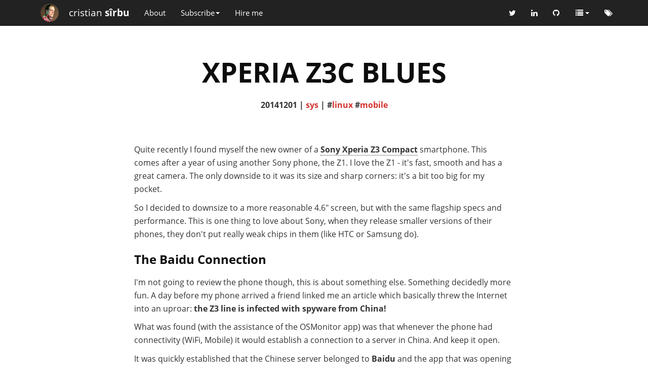

--- FILE ---
content_type: text/html
request_url: https://www.trueneutral.eu/2014/xperia-z3c-blues.html
body_size: 6099
content:
<!DOCTYPE html>
<html lang="en" prefix="og: http://ogp.me/ns#">
<head>
    <title>Xperia Z3C Blues - Cristian Sirbu</title>
    <meta http-equiv="X-Clacks-Overhead" content="GNU Terry Pratchett" />
    <!-- Using the latest rendering mode for IE -->
    <meta http-equiv="X-UA-Compatible" content="IE=edge">
    <meta charset="utf-8">
    <meta name="viewport" content="width=device-width, initial-scale=1.0">


    <link href="https://www.trueneutral.eu/theme/img/favicon.png" rel="icon">
    <!--[if IE]><link rel="shortcut icon" href="https://www.trueneutral.eu/theme/img/favicon.ico"><![endif]-->

<link rel="canonical" href="https://www.trueneutral.eu/2014/xperia-z3c-blues.html">

        <meta name="author" content="red" />
        <meta name="keywords" content="linux,mobile" />
        <meta name="description" content="Quite recently I found myself the new owner of a Sony Xperia Z3 Compact smartphone. This comes after a year of using another Sony phone, the Z1. I love the Z1 - it&#39;s fast, smooth and has a great camera. The only downside to it was its size and sharp corners: it&#39;s a bit too big for my pocket ..." />

        <meta property="og:site_name" content="trueneutral" />
        <meta property="og:type" content="article"/>
        <meta property="og:title" content="Xperia Z3C Blues"/>
        <meta property="og:url" content="https://www.trueneutral.eu/2014/xperia-z3c-blues.html"/>
        <meta property="og:description" content="Quite recently I found myself the new owner of a Sony Xperia Z3 Compact smartphone. This comes after a year of using another Sony phone, the Z1. I love the Z1 - it&#39;s fast, smooth and has a great camera. The only downside to it was its size and sharp corners: it&#39;s a bit too big for my pocket ..."/>
        <meta property="article:published_time" content="2014-12-01" />
            <meta property="article:section" content="sys" />
            <meta property="article:tag" content="linux" />
            <meta property="article:tag" content="mobile" />
            <meta property="article:author" content="red" />
            <meta property="og:image"
                  content="https://www.trueneutral.eu/theme/img/me2.jpg"/>


    <!-- Bing Yahoo Yandex -->
    <meta name="msvalidate.01" content="7BCEBA144731254BE2744B1385AFF49D" />
    <meta name="yandex-verification" content="606e73c92058fef6" />

    <!-- Bootstrap -->
        <link rel="stylesheet" href="https://www.trueneutral.eu/theme/css/bootstrap.tn4.min.css" type="text/css"/>

    <link href="https://www.trueneutral.eu/theme/css/font-awesome.min.css" rel="stylesheet">

    <link href="https://www.trueneutral.eu/theme/css/pygments/native.css" rel="stylesheet">
    <link rel="stylesheet" href="https://www.trueneutral.eu/theme/css/style.css" type="text/css"/>

        <link href="https://www.trueneutral.eu/feeds/all.atom.xml" type="application/atom+xml" rel="alternate"
              title="trueneutral ATOM Feed"/>



        <link href="https://www.trueneutral.eu/feeds/sys.atom.xml" type="application/atom+xml" rel="alternate"
              title="trueneutral sys ATOM Feed"/>

</head>
<body>

<div class="navbar navbar-default navbar-fixed-top" role="navigation">
	<div class="container">
        <div class="navbar-header">
            <button type="button" class="navbar-toggle" data-toggle="collapse" data-target=".navbar-ex1-collapse">
                <span class="sr-only">Toggle navigation</span>
                <span class="icon-bar"></span>
                <span class="icon-bar"></span>
                <span class="icon-bar"></span>
            </button>
            <a href="https://www.trueneutral.eu/pages/about.html" class="navbar-logo" title="About Me">
                <img src="/theme/img/me2.jpg" class="img-circle img-responsive pull-left gap-right" width="36"/>
            </a>
            <a href="https://www.trueneutral.eu/" class="navbar-brand" title="Home">
cristian<strong> sîrbu</strong>            </a>
        </div>
        <div class="collapse navbar-collapse navbar-ex1-collapse">
            <ul class="nav navbar-nav">
                    <!-- <li><a href="https://www.trueneutral.eu"><i class="fa fa-home"></i></a></li> -->
                    <li><a href="https://www.trueneutral.eu/pages/about.html" title="About Me">About</a></li>
                    <li class="dropdown">
                        <a href="#" class="dropdown-toggle" data-toggle="dropdown">Subscribe<b class="caret"></b></a>
                        <ul class="dropdown-menu">
                            <li><a href="https://www.trueneutral.eu/feeds/all.atom.xml" target="_blank"><i class="fa fa-rss fa-fw"></i> Feed your reader</a></li>
                            <li><a href="https://eepurl.com/bpSIPL" target="_blank"><i class="fa fa-envelope fa-fw"></i> Email updates</a></li>
                        </ul>
                    </li>
                    <li><a href="https://redbit.network" target="_blank">Hire me</a></li>
            </ul>
            <ul class="nav navbar-nav navbar-right">
                    <li><a rel="me" href="https://chaos.social/@cmsirbu" target="_blank"><i class="fa fa-twitter "></i></a></li>
                    <li><a href="https://www.linkedin.com/in/sirbucristian" target="_blank"><i class="fa fa-linkedin"></i></a></li>
                    <li><a href="https://github.com/cmsirbu" target="_blank"><i class="fa fa-github"></i></a></li>
                <li class="dropdown">
                    <a href="#" class="dropdown-toggle" data-toggle="dropdown"><i class="fa fa-list fa-fw"></i><b class="caret"></b></a>
                    <ul class="dropdown-menu">
                        <li >
                            <a href="https://www.trueneutral.eu/category/dev.html">dev</a>
                        </li>
                        <li >
                            <a href="https://www.trueneutral.eu/category/misc.html">misc</a>
                        </li>
                        <li >
                            <a href="https://www.trueneutral.eu/category/net.html">net</a>
                        </li>
                        <li class="active">
                            <a href="https://www.trueneutral.eu/category/sys.html">sys</a>
                        </li>
                    </ul>
                </li>
                <li><a href="https://www.trueneutral.eu/tags.html"><i class="fa fa-tags"></i></a></li>
            </ul>
        </div>
        <!-- /.navbar-collapse -->
    </div>
</div> <!-- /.navbar -->
<!-- Banner -->
<!-- End Banner -->
<div class="container">
    <div class="row">
        <div class="col-xs-12 col-sm-12 col-md-10 col-md-offset-1 col-lg-8 col-lg-offset-2">
    <section id="content">
        <article>
            <header class="page-header text-center">
                <h1 class="title">
                    <strong><a href="https://www.trueneutral.eu/2014/xperia-z3c-blues.html"
                       rel="bookmark"
                       title="Permalink to Xperia Z3C Blues">
                        XPERIA Z3C BLUES
                    </a></strong>
                </h1>
                <p><strong> 20141201 | <a class="text-danger" href="https://www.trueneutral.eu/category/sys.html">sys</a> |</strong>  	<strong>#<a class="text-danger" href="https://www.trueneutral.eu/tag/linux.html">linux</a></strong>
	<strong>#<a class="text-danger" href="https://www.trueneutral.eu/tag/mobile.html">mobile</a></strong>
</p>
            </header>
            <div class="entry-content">
                <p>Quite recently I found myself the new owner of a <strong><a href="http://www.sonymobile.com/gb/products/phones/xperia-z3-compact/">Sony Xperia Z3 Compact</a></strong> smartphone. This comes after a year of using another Sony phone, the Z1. I love the Z1 - it's fast, smooth and has a great camera. The only downside to it was its size and sharp corners: it's a bit too big for my pocket.</p>
<p>So I decided to downsize to a more reasonable 4.6" screen, but with the same flagship specs and performance. This is one thing to love about Sony, when they release smaller versions of their phones, they don't put really weak chips in them (like HTC or Samsung do).</p>
<h3>The Baidu Connection</h3>
<p>I'm not going to review the phone though, this is about something else. Something decidedly more fun. A day before my phone arrived a friend linked me an article which basically threw the Internet into an uproar: <strong>the Z3 line is infected with spyware from China!</strong></p>
<p>What was found (with the assistance of the OSMonitor app) was that whenever the phone had connectivity (WiFi, Mobile) it would establish a connection to a server in China. And keep it open.</p>
<p>It was quickly established that the Chinese server belonged to <strong>Baidu</strong> and the app that was opening this connection was part of the system: <strong>myXperia</strong>. This app (made by Sony) is normally used to track and remotely lock your phone in case it gets stolen. To do that, it connects with both Google and Baidu (the latter for the Chinese market where Google is a no-no) for push notifications.</p>
<p>Sony managed to respond in a quasi-official way on its support forums that the Baidu connection is harmless and it was added for the Chinese market only. So what's it doing on my UK bought phone eh, Sony? EH? <code>(╯°□°）╯︵ ┻━┻)</code></p>
<p>All nice and well, but the biggest problem was that you couldn't disable the app. Well, it turns out you can, but it's not something your average Joe will be doing.</p>
<p><strong>By the way, I will not be held responsible in any way for anything you do to your phone as a result of reading this article. Just thought I'd make sure you understand that (it's in the general rules of the website as well).</strong></p>
<p>To start with, you need to enable USB Debugging (under the Developer options menu) and install <code>adb</code>, the Android Debug Bridge. It is available as part of the <a href="http://developer.android.com/sdk/index.html">Android SDK</a>, but if you run Linux you might find it in your package list (<code>apt-get install android-tools-adb</code> for Ubuntu/Debian derivatives).</p>
<p>Run a terminal with administrator privileges / root and connect the phone. You'll have to accept the debug session on the phone and then you should be able to run <code>adb devices</code> to confirm it's detected.</p>
<p>Open <code>adb shell</code> and run the following commands:</p>
<div class="highlight"><pre><span></span>pm block com.sonymobile.mx.android
pm block com.sonymobile.mx.android:bdservice_v1
</pre></div>


<p>The output from each <code>pm block</code> should look like <code>Package %PACKAGE_NAME% new blocked state: true</code>. If it says "false", check if the app is a device administrator (on the phone -&gt; Settings -&gt; Security -&gt; Device Administrators).</p>
<p>If you're like me, you will want to get rid of a few more pesky apps. Be warned that this will most likely break some of the Sony-specific features of the phone.</p>
<div class="highlight"><pre><span></span>pm block com.sonymobile.enterprise.service
pm block com.sonymobile.advancedwidget.entrance
pm block com.sonymobile.phoneusage
pm block com.sonymobile.deviceconfigtool
</pre></div>


<p>Hopefully, the apps will be gone. Disconnect, reboot the phone and check whether the apps are still blocked.</p>
<h3>Getting the storage to work on Ubuntu</h3>
<p>When connecting the phone normally, I noticed that it didn't recognize it as an MTP device, or if it did (very random), it didn't show the internal storage.</p>
<p>A bit of digging told me that you can:</p>
<ol>
<li>Wait until <del>the planets align</del> the <code>libmtp</code> devs update the device list and the new package makes it into your distribution's repositories.</li>
<li>Do it yourself. It's easy. Really.</li>
</ol>
<p>Find your MTP rules file. In Ubuntu 14.04 it's here: <code>/lib/udev/rules.d/69-libmtp.rules</code>. Add the following lines to the list.</p>
<div class="highlight"><pre><span></span># SONY Xperia Z3 Compact
ATTR{idVendor}==&quot;0fce&quot;, ATTR{idProduct}==&quot;01bb&quot;, SYMLINK+=&quot;libmtp-%k&quot;, MODE=&quot;660&quot;, GROUP=&quot;audio&quot;, ENV{ID_MTP_DEVICE}=&quot;1&quot;, ENV{ID_MEDIA_PLAYER}=&quot;1&quot;

# SONY Xperia Z1
ATTR{idVendor}==&quot;0fce&quot;, ATTR{idProduct}==&quot;019e&quot;, SYMLINK+=&quot;libmtp-%k&quot;, MODE=&quot;660&quot;, GROUP=&quot;audio&quot;, ENV{ID_MTP_DEVICE}=&quot;1&quot;, ENV{ID_MEDIA_PLAYER}=&quot;1&quot;
</pre></div>


<p>Now your Z1/Z3C should be recognized automagically when connected via USB.</p>
<h3>About those permanent connections</h3>
<p>It's funny how people get all crazy about their phone having a "backdoor" to China. It's upsetting until you pay a bit of attention to the connection list and discover that you have about 5-6 "backdoors" to Google in the USA on a factory-defaults phone.</p>
<p>In the end, Android's made by Google and it's normal, right? I'm not so sure anymore, after noticing that an app called <code>Overheat control</code> calls to a server in the USA.</p>
<p>I did go the extra mile and placed my laptop as a man-in-the-middle to sniff all the traffic in the hope of catching the Baidu connection sending my private data to China, but no such luck.</p>
<p>I captured packets over two days and got nothing to make the headlines: very little communication was made over that connection and the single bad thing I could find was that data was sent unencrypted. At least most of the connections back to Google were using TLS.</p>
<p>It was an interesting exercise - the end result is that I learned how to block the unblockable on an unrooted Android phone.</p>
<p>And, as always, thanks for reading.</p>
            </div>
            <!-- /.entry-content -->
    <hr>
    <center><h4>Any comments? Contact me via <u><a href="https://chaos.social/@cmsirbu" target="_blank">Mastodon</a></u> or <u><a href="mailto:cristian@trueneutral.eu">e-mail</a></u>.</h4></center>
    <!-- HTML Share Buttons BEGIN -->
    <hr/>
    <center><h3>Share & Subscribe!</h3></center>
    <div class="text-center col-lg-12 col-md-12 col-sm-12 col-xs-12">
        <!-- Twitter -->
        <a href="https://twitter.com/share?url=https://www.trueneutral.eu/2014/xperia-z3c-blues.html&text=Xperia Z3C Blues&via=cmsirbu" target="_blank" class="share-btn twitter">
            <span class="fa fa-twitter fa-lg"></span>
        </a>
        <!-- LinkedIn -->
        <a href="https://www.linkedin.com/shareArticle?url=https://www.trueneutral.eu/2014/xperia-z3c-blues.html&title=Xperia Z3C Blues&summary=Xperia Z3C Blues&source=https://www.trueneutral.eu/2014/xperia-z3c-blues.html" target="_blank" class="share-btn linkedin">
            <span class="fa fa-linkedin fa-lg"></span>
        </a>
        <!-- Email -->
        <a href="mailto:?subject=Xperia Z3C Blues (trueneutral.eu)&body=https://www.trueneutral.eu/2014/xperia-z3c-blues.html" class="share-btn email">
            <span class="fa fa-envelope fa-lg"></span>
        </a>
        <!-- Reddit -->
        <a href="http://reddit.com/submit?url=<URL>&title=<TITLE>" target="_blank" class="share-btn reddit">
            <span class="fa fa-reddit fa-lg"></span>
        </a>
        <!-- Facebook -->
        <a href="https://www.facebook.com/sharer/sharer.php?u=https://www.trueneutral.eu/2014/xperia-z3c-blues.html" target="_blank" class="share-btn facebook">
            <span class="fa fa-facebook fa-lg"></span>
        </a>
        <!-- Google Plus -->
        <a href="https://news.ycombinator.com/submitlink?u=https://www.trueneutral.eu/2014/xperia-z3c-blues.html" target="_blank" class="share-btn hacker-news">
            <span class="fa fa-hacker-news fa-lg"></span>
        </a>
    </div>
    <div class="text-center col-lg-12 col-md-12 col-sm-12 col-xs-12">
        <!-- Subscribe -->
        <a href="https://www.trueneutral.eu/feeds/all.atom.xml" target="_blank" class="share-btn rss">
            <strong><span class="fa fa-rss"></span> Feed your reader</strong>
        </a>
        <a href="https://eepurl.com/bpSIPL" target="_blank" class="share-btn emaildigest">
            <strong><span class="fa fa-envelope"></span> Email digest</strong>
        </a>
    </div>
    <!-- HTML Share Buttons END -->
        </article>
    </section>

        </div>
    </div>
</div>
<footer>
   <div class="container">
      <hr>
      <div class="row">
         <div class="col-xs-1"><p class="pull-left"><a href="#"><i class="fa fa-arrow-up"></i></a></p></div>
         <div class="col-xs-10">
            <p class="text-center"><a class="text-danger" href="https://www.trueneutral.eu">trueneutral</a> v4 &copy; <a class="text-danger" href="https://www.trueneutral.eu/pages/about.html">cristian sirbu</a> | <a class="text-danger" href="http://eepurl.com/bpSIPL" title="subscribe" target="_blank">subscribe</a> | <a class="text-danger" href="https://www.trueneutral.eu/feeds/all.atom.xml" title="subscribe">rss feed</a> | <a class="text-danger" href="https://www.trueneutral.eu/pages/about.html#disclaimer" title="disclaimer" target="_blank">disclaimer</a> | <a href='http://ipv6-test.com/validate.php?url=referer' target="_blank"><img src='https://www.trueneutral.eu/files/red-ipv6-80x15.png' alt='ipv6 ready' title='ipv6 ready' border='0' /></a></p>         </div>
         <div class="col-xs-1"><p class="pull-right"><a href="#"><i class="fa fa-arrow-up"></i></a></p></div>
      </div>
   </div>
</footer>
<script src="https://www.trueneutral.eu/theme/js/jquery.min.js"></script>

<!-- Include all compiled plugins (below), or include individual files as needed -->
<script src="https://www.trueneutral.eu/theme/js/bootstrap.min.js"></script>

<!-- Enable responsive features in IE8 with Respond.js (https://github.com/scottjehl/Respond) -->
<script src="https://www.trueneutral.eu/theme/js/respond.min.js"></script>

    <script src="https://www.trueneutral.eu/theme/js/bodypadding.js"></script>

</body>
</html>